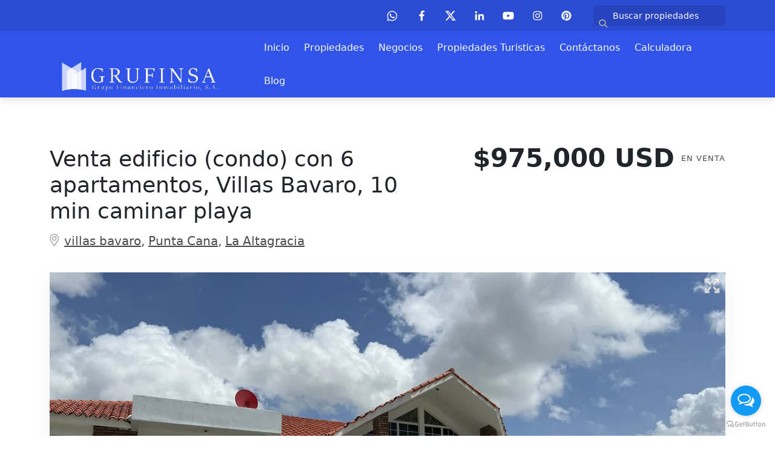

--- FILE ---
content_type: text/html; charset=utf-8
request_url: https://www.grufinsa.com.do/property/se-vende-edificio-condo-con-6-apartamentos-villas-bavaro-a-10-min-caminar-de
body_size: 14253
content:
<!DOCTYPE html>
<html lang="es">
  <head>
  <meta http-equiv="x-ua-compatible" content="IE=edge" />
  <meta http-equiv="Content-Type" content="text/html; charset=utf-8" />
  <meta name="description" content="Se vende edificio (solo completos) de 6 apartamentos, zona Villas Bavaro (Bávaro, Punta Cana). A 10 min caminar de la playa de Bibijagua. Edificio de dos niveles, tiene 6 apartamentos. Cada apartam..."/>
  <meta name="keywords" content=""/>
  <meta name="viewport" content="width=device-width, initial-scale=1, maximum-scale=1, user-scalable=no">
  <title>Venta edificio (condo) con 6 apartamentos, Villas Bavaro, 10 min caminar playa</title>
  <meta name="title" content="Venta edificio (condo) con 6 apartamentos, Villas Bavaro, 10 min caminar playa"/>
  <meta content="https://www.grufinsa.com.do/property/se-vende-edificio-condo-con-6-apartamentos-villas-bavaro-a-10-min-caminar-de" property="og:url"></meta><meta content="https://www.grufinsa.com.do/property/se-vende-edificio-condo-con-6-apartamentos-villas-bavaro-a-10-min-caminar-de" itemprop="url"></meta><meta content="Venta edificio (condo) con 6 apartamentos, Villas Bavaro, 10 min caminar playa" property="og:title"></meta><meta content="Venta edificio (condo) con 6 apartamentos, Villas Bavaro, 10 min caminar playa" itemprop="name"></meta><meta content="Se vende edificio (solo completos) de 6 apartamentos, zona Villas Bavaro (Bávaro, Punta Cana). A 10 min caminar de la playa de Bibijagua. Edificio de dos niveles, tiene 6 apartamentos. Cada apartam..." property="og:description"></meta><meta content="Se vende edificio (solo completos) de 6 apartamentos, zona Villas Bavaro (Bávaro, Punta Cana). A 10 min caminar de la playa de Bibijagua. Edificio de dos niveles, tiene 6 apartamentos. Cada apartam..." itemprop="description"></meta><meta content="website" property="og:type"></meta><meta content="summary_large_image" name="twitter:card"></meta><meta content="@easybroker" name="twitter:site"></meta><meta content="@easybroker" name="twitter:creator"></meta><meta content="Venta edificio (condo) con 6 apartamentos, Villas Bavaro, 10 min caminar playa" name="twitter:title"></meta><meta content="Se vende edificio (solo completos) de 6 apartamentos, zona Villas Bavaro (Bávaro, Punta Cana). A 10 min caminar de la playa de Bibijagua. Edificio de dos niveles, tiene 6 apartamentos. Cada apartam..." name="twitter:description"></meta><meta content="https://assets.easybroker.com/property_images/3745496/61315018/EB-NJ5496.jpg?height=300&amp;version=1684243957&amp;width=450" itemprop="image" property="og:image"></meta><meta content="450" property="og:image:width"></meta><meta content="300" property="og:image:height"></meta><meta content="https://assets.easybroker.com/property_images/3745496/61315018/EB-NJ5496.jpg?height=300&amp;version=1684243957&amp;width=450" name="twitter:image"></meta>
<link rel="stylesheet" href="https://cdn.easybroker.com/assets/agent_websites-281d21d03f3be9dbdb7fba5c365bb4662225be459cd7bffae0d9f5f264e3ca0b.css" />
<script src="https://cdn.easybroker.com/assets/legacy/agent_websites-de0c2235e2e558ed95d49c503cb6f3f74808cc08ca365b0f9868d098e18d0d03.js"></script>


  <script async src="https://www.googletagmanager.com/gtag/js?id=G-Y8Y24E2C3Y"></script>
  <script>
    window.dataLayer = window.dataLayer || [];
    function gtag(){dataLayer.push(arguments);}
    gtag('js', new Date());
    gtag('config', "G-Y8Y24E2C3Y");
  </script>

  <!-- Facebook Pixel Code -->
  <script>
    !function(f,b,e,v,n,t,s) {
      if(f.fbq)return;n=f.fbq=function(){n.callMethod?
          n.callMethod.apply(n,arguments):n.queue.push(arguments)};
      if(!f._fbq)f._fbq=n;n.push=n;n.loaded=!0;n.version='2.0';
      n.queue=[];t=b.createElement(e);t.async=!0;
      t.src=v;s=b.getElementsByTagName(e)[0];
      s.parentNode.insertBefore(t,s)}(window, document,'script',
        'https://connect.facebook.net/en_US/fbevents.js');
        fbq('init', '700391734204033');
        fbq('track', 'PageView');
  </script>
  <noscript>
    <img height="1"
         width="1"
         style="display:none"
         src="https://www.facebook.com/tr?id=700391734204033&ev=PageView&noscript=1"/>
  </noscript>
  <!-- End Facebook Pixel Code -->

  <script>
    (g=>{var h,a,k,p="The Google Maps JavaScript API",c="google",l="importLibrary",q="__ib__",m=document,b=window;b=b[c]||(b[c]={});var d=b.maps||(b.maps={}),r=new Set,e=new URLSearchParams,u=()=>h||(h=new Promise(async(f,n)=>{await (a=m.createElement("script"));e.set("libraries",[...r]+"");for(k in g)e.set(k.replace(/[A-Z]/g,t=>"_"+t[0].toLowerCase()),g[k]);e.set("callback",c+".maps."+q);a.src=`https://maps.${c}apis.com/maps/api/js?`+e;d[q]=f;a.onerror=()=>h=n(Error(p+" could not load."));a.nonce=m.querySelector("script[nonce]")?.nonce||"";m.head.append(a)}));d[l]?console.warn(p+" only loads once. Ignoring:",g):d[l]=(f,...n)=>r.add(f)&&u().then(()=>d[l](f,...n))})
    ({
      key: "",
      v: "weekly",
      language: "es"
    });
  </script>

  <link rel="stylesheet" href="https://stackpath.bootstrapcdn.com/bootstrap/4.2.1/css/bootstrap.min.css" integrity="sha384-GJzZqFGwb1QTTN6wy59ffF1BuGJpLSa9DkKMp0DgiMDm4iYMj70gZWKYbI706tWS" crossorigin="anonymous">
  <link rel="stylesheet" href="https://cdn.easybroker.com/themes/shared/css/map.css?version=1763493818" />
  <link rel="stylesheet" href="https://cdn.easybroker.com/themes/shared/css/filters.css?version=1763493818" />
  <link rel="stylesheet" href="https://cdn.easybroker.com/themes/berlin/stylesheets/style.css?version=1763493818" />
  <link rel="stylesheet" href="https://cdn.easybroker.com/themes/berlin/stylesheets/styles-palette-1.css?version=1763493818" />
  <link rel="stylesheet" href="https://cdn.easybroker.com/themes/berlin/stylesheets/responsive.css?version=1763493818" />
  <link rel="stylesheet" href="https://cdn.easybroker.com/themes/berlin/stylesheets/custom-select.css?version=1763493818" />
  <link rel="stylesheet" href="https://cdn.easybroker.com/themes/shared/fontawesome/css/all.min.css?version=1763493818" />
  <link rel="stylesheet" href="https://cdn.easybroker.com/themes/shared/fontawesome/css/brands.min.css?version=1763493818" />
    <meta name="google-site-verification" content="qEO6S74EqcbXPIIaantUjHUo5D2OTyY3JS7yKSF2fFw" />


<meta name="p:domain_verify" content="b13359631be17d413f433989421f4bf2"/>

<!-- Facebook Pixel Code -->
<script>
!function(f,b,e,v,n,t,s)
{if(f.fbq)return;n=f.fbq=function(){n.callMethod?
n.callMethod.apply(n,arguments):n.queue.push(arguments)};
if(!f._fbq)f._fbq=n;n.push=n;n.loaded=!0;n.version='2.0';
n.queue=[];t=b.createElement(e);t.async=!0;
t.src=v;s=b.getElementsByTagName(e)[0];
s.parentNode.insertBefore(t,s)}(window, document,'script',
'https://connect.facebook.net/en_US/fbevents.js');
fbq('init', '708636539754373');
fbq('track', 'PageView');
</script>
<noscript><img height="1" width="1" style="display:none"
src="https://www.facebook.com/tr?id=708636539754373&ev=PageView&noscript=1"
/></noscript>
<!-- End Facebook Pixel Code -->


<!-- GetButton.io widget -->
<script type="text/javascript">
(function () {
var options = {
facebook: "191190677633143", // Facebook page ID
whatsapp: "+1 (809) 750-3056", // WhatsApp number
call_to_action: "Déjanos un mensaje", // Call to action
button_color: "#129BF4", // Color of button
position: "right", // Position may be 'right' or 'left'
order: "facebook,whatsapp", // Order of buttons
};
var proto = document.location.protocol, host = "getbutton.io", url = proto + "//static." + host;
var s = document.createElement('script'); s.type = 'text/javascript'; s.async = true; s.src = url + '/widget-send-button/js/init.js';
s.onload = function () { WhWidgetSendButton.init(host, proto, options); };
var x = document.getElementsByTagName('script')[0]; x.parentNode.insertBefore(s, x);
})();
</script>
<!-- /GetButton.io widget -->

<style>
#hero > div.container > div > div > div.hero-search.p-4 {
 visibility: hidden;
}
.map-container {
  display: none;
}
#property .similar-properties {
  margin-top: 0;
  padding-top: 2rem;
}
</style>

<link href="https://cdn.jsdelivr.net/npm/bootstrap@5.3.0/dist/css/bootstrap.min.css" rel="stylesheet" integrity="sha384-9ndCyUaIbzAi2FUVXJi0CjmCapSmO7SnpJef0486qhLnuZ2cdeRhO02iuK6FUUVM" crossorigin="anonymous">
<style> 
#nav {
display:none!important;
}
.col-lg-3 h4{
color:rgba(0, 0, 0, 0)!important;
}
</style>

<!-- Hotjar Tracking Code for Grufinsa  -->
<script>
    (function(h,o,t,j,a,r){
        h.hj=h.hj||function(){(h.hj.q=h.hj.q||[]).push(arguments)};
        h._hjSettings={hjid:3528238,hjsv:6};
        a=o.getElementsByTagName('head')[0];
        r=o.createElement('script');r.async=1;
        r.src=t+h._hjSettings.hjid+j+h._hjSettings.hjsv;
        a.appendChild(r);
    })(window,document,'https://static.hotjar.com/c/hotjar-','.js?sv=');
</script>

<!-- Google Tag Manager -->
<script>(function(w,d,s,l,i){w[l]=w[l]||[];w[l].push({'gtm.start':
new Date().getTime(),event:'gtm.js'});var f=d.getElementsByTagName(s)[0],
j=d.createElement(s),dl=l!='dataLayer'?'&l='+l:'';j.async=true;j.src=
'https://www.googletagmanager.com/gtm.js?id='+i+dl;f.parentNode.insertBefore(j,f);
})(window,document,'script','dataLayer','GTM-W4V7VXK');</script>
<!-- End Google Tag Manager -->



<link rel="shortcut icon" href="https://assets.easybroker.com/organization_files/12793/favicon.png" /><link rel="apple-touch-icon" href="https://assets.easybroker.com/organization_files/12793/favicon.png" />


  <script src="https://cdn.easybroker.com/themes/berlin/javascripts/scripts.js?version=1763493818"></script>
  <script src="https://cdnjs.cloudflare.com/ajax/libs/popper.js/1.14.6/umd/popper.min.js" integrity="sha384-wHAiFfRlMFy6i5SRaxvfOCifBUQy1xHdJ/yoi7FRNXMRBu5WHdZYu1hA6ZOblgut" crossorigin="anonymous"></script>
  <script src="https://stackpath.bootstrapcdn.com/bootstrap/4.2.1/js/bootstrap.min.js" integrity="sha384-B0UglyR+jN6CkvvICOB2joaf5I4l3gm9GU6Hc1og6Ls7i6U/mkkaduKaBhlAXv9k" crossorigin="anonymous"></script>
</head>

  <body id="property" class="big-head">
      <script src="https://cdn.jsdelivr.net/npm/bootstrap@5.3.0/dist/js/bootstrap.bundle.min.js" integrity="sha384-geWF76RCwLtnZ8qwWowPQNguL3RmwHVBC9FhGdlKrxdiJJigb/j/68SIy3Te4Bkz" crossorigin="anonymous"></script>

<!-- Google Tag Manager (noscript) -->
<noscript><iframe src="https://www.googletagmanager.com/ns.html?id=GTM-W4V7VXK"
height="0" width="0" style="display:none;visibility:hidden"></iframe></noscript>
<!-- End Google Tag Manager (noscript) -->


    <div class="hero-container">
  <div class="header">
    <div class="top-head">
  <div class="container">
    <div class="row">
      <div class="flex-1 pl-lg-3">
        <div class='user-content'></div>
      </div>
      <div class="col-auto">
        <ul class="social-links list-inline">
  <li class="list-inline-item"><a class="whatsapp" target="_blank" href="https://wa.me/18097503056"></a></li>
  <li class="list-inline-item"><a class="facebook" target="_blank" href="https://www.facebook.com/pg/GrufinsaRD/posts/?ref=page_internal"></a></li>
  <li class="list-inline-item"><a class="twitter" target="_blank" href="https://twitter.com/grufinsard"></a></li>
  <li class="list-inline-item"><a class="linkedin" target="_blank" href="https://www.linkedin.com/in/josen-franco-1a761350/"></a></li>
  <li class="list-inline-item"><a class="youtube" target="_blank" href="https://www.youtube.com/channel/UCj-KtX6zzZGUKBLn9bvpGdQ?view_as=subscriber"></a></li>
  <li class="list-inline-item"><a class="instagram" target="_blank" href="https://www.instagram.com/grufinsard/"></a></li>
  
  <li class="list-inline-item"><a class="pinterest" target="_blank" href="https://www.pinterest.es/grufinsa/"></a></li>
</ul>

      </div>
      <div class="col-auto d-none d-lg-flex">
        <div class="search-input"><div id="code_search_form">
  <form class="header-search" action="/search_text" accept-charset="UTF-8" method="get">
    <button type="submit" class="btn"><i class="fa fa-search"></i></button>
    <input autocomplete="off" placeholder="Buscar propiedades" id="menu_search_code" class="form-control" type="text" name="search[text]" />
  </form>
</div>
</div>
      </div>
      
    </div>
  </div>
</div>
    <div class="container">
      <nav id="main_menu" class="navbar navbar-expand-lg">
        <div class="navbar-brand">
          <div class='user-content'><p><a href="https://www.grufinsa.com.do/"><img src="https://assets.easybroker.com/organization_files/12793/Grufinsa_blanco.png"></a></p></div>
        </div>
        <button class="navbar-toggler" type="button" data-toggle="collapse" data-target="#navbarSupportedContent" aria-controls="navbarSupportedContent" aria-expanded="false" aria-label="Toggle navigation">
          <i class="fa fa-bars"></i>
        </button>
  
        <div class="collapse navbar-collapse" id="navbarSupportedContent">
          <ul class="navbar-nav mr-auto">
    <li class="nav-item ">
      <a class="nav-link" href="/">
        Inicio
        <span class="caret hidden"></span>
</a>    </li>
    <li class="nav-item dropdown">
      <a class="nav-link" href="/Propiedades">
        Propiedades
        <span class="caret hidden"></span>
</a>        <ul class="dropdown-menu" role="menu">
            <li class="">
              <a href="/properties">En Ventas</a>
            </li>
            <li class="">
              <a href="/rentals">Para Rentar</a>
            </li>
            <li class="">
              <a href="/Ofertas">*** En Ofertas ***</a>
            </li>
            <li class="">
              <a href="/extranjero">Propiedades en el extranjero</a>
            </li>
        </ul>
    </li>
    <li class="nav-item dropdown">
      <a class="nav-link" href="/Negocios">
        Negocios
        <span class="caret hidden"></span>
</a>        <ul class="dropdown-menu" role="menu">
            <li class="">
              <a href="/Ventas-de-Oportunidad">Ventas de Oportunidad</a>
            </li>
            <li class="">
              <a href="/vacation_rentals">Rentas temporales</a>
            </li>
            <li class="">
              <a href="/owners">Propietarios</a>
            </li>
        </ul>
    </li>
    <li class="nav-item ">
      <a class="nav-link" href="https://www.homeinparadise.com.do/">
        Propiedades Turisticas
        <span class="caret hidden"></span>
</a>    </li>
    <li class="nav-item ">
      <a class="nav-link" href="/contact">
        Contáctanos
        <span class="caret hidden"></span>
</a>    </li>
    <li class="nav-item ">
      <a class="nav-link" href="/Calculadora">
        Calculadora
        <span class="caret hidden"></span>
</a>    </li>
    <li class="nav-item ">
      <a class="nav-link" href="https://homeinparadise.com.do/blog/">
        Blog
        <span class="caret hidden"></span>
</a>    </li>
</ul>
<form class="d-lg-none code-search-form form-inline" action="/search_text" accept-charset="UTF-8" method="get">
  <div class="input-group">
    <input size="15" autocomplete="off" placeholder="Buscar propiedades" id="menu_search_code" class="form-control" type="text" name="search[text]" />
    <span class="input-group-btn">
      <input type="submit" name="commit" value="Ir" class="btn btn-primary" />
    </span>
  </div>
</form>
        </div>
      </nav>
      <div class="d-lg-none">
        
      </div>
    </div>
  </div>
</div>

    <div class="section-head">
  <div class="container">
    <div class="name row">
      <div class="col-lg-7 d-flex flex-column">
        <div class="position-relative">          
          <h1 class="title">
    
    Venta edificio (condo) con 6 apartamentos, Villas Bavaro, 10 min caminar playa
</h1>

<h2 class="location">
    <a href="/properties/republica-dominicana/la-altagracia/punta-cana?ln=1363">villas bavaro</a>, <a href="/properties/republica-dominicana/la-altagracia/punta-cana">Punta Cana</a>, <a href="/properties/republica-dominicana/la-altagracia">La Altagracia</a></h2>

          <svg width="15" height="21" viewBox="0 0 15 21" fill="none" xmlns="http://www.w3.org/2000/svg">
  <path d="M4.84375 5.34375C5.57292 4.61458 6.45833 4.25 7.5 4.25C8.54167 4.25 9.42708 4.61458 10.1562 5.34375C10.8854 6.07292 11.25 6.95833 11.25 8C11.25 9.04167 10.8854 9.92708 10.1562 10.6562C9.42708 11.3854 8.54167 11.75 7.5 11.75C6.45833 11.75 5.57292 11.3854 4.84375 10.6562C4.11458 9.92708 3.75 9.04167 3.75 8C3.75 6.95833 4.11458 6.07292 4.84375 5.34375ZM5.74219 9.75781C6.23698 10.2526 6.82292 10.5 7.5 10.5C8.17708 10.5 8.76302 10.2526 9.25781 9.75781C9.7526 9.26302 10 8.67708 10 8C10 7.32292 9.7526 6.73698 9.25781 6.24219C8.76302 5.7474 8.17708 5.5 7.5 5.5C6.82292 5.5 6.23698 5.7474 5.74219 6.24219C5.2474 6.73698 5 7.32292 5 8C5 8.67708 5.2474 9.26302 5.74219 9.75781ZM2.1875 2.6875C3.64583 1.22917 5.41667 0.5 7.5 0.5C9.58333 0.5 11.3542 1.22917 12.8125 2.6875C14.2708 4.14583 15 5.91667 15 8C15 8.44271 14.974 8.83333 14.9219 9.17188C14.8958 9.48438 14.7917 9.86198 14.6094 10.3047C14.4531 10.7474 14.2969 11.112 14.1406 11.3984C14.0104 11.6849 13.724 12.1797 13.2812 12.8828C12.8385 13.5599 12.4479 14.1328 12.1094 14.6016C11.7708 15.0703 11.1979 15.8776 10.3906 17.0234C9.60938 18.1693 8.90625 19.1979 8.28125 20.1094C8.09896 20.3698 7.83854 20.5 7.5 20.5C7.16146 20.5 6.90104 20.3698 6.71875 20.1094C6.09375 19.1979 5.3776 18.1693 4.57031 17.0234C3.78906 15.8776 3.22917 15.0703 2.89062 14.6016C2.55208 14.1328 2.16146 13.5599 1.71875 12.8828C1.27604 12.1797 0.976562 11.6849 0.820312 11.3984C0.690104 11.112 0.533854 10.7474 0.351562 10.3047C0.195312 9.86198 0.0911458 9.48438 0.0390625 9.17188C0.0130208 8.83333 0 8.44271 0 8C0 5.91667 0.729167 4.14583 2.1875 2.6875ZM7.5 19.0156C8.04688 18.2083 8.64583 17.3359 9.29688 16.3984C9.97396 15.4609 10.4688 14.7708 10.7812 14.3281C11.0938 13.8594 11.4453 13.3385 11.8359 12.7656C12.2526 12.1927 12.5391 11.763 12.6953 11.4766C12.8516 11.1901 13.0208 10.8776 13.2031 10.5391C13.3854 10.2005 13.5026 9.91406 13.5547 9.67969C13.6068 9.41927 13.6458 9.15885 13.6719 8.89844C13.724 8.63802 13.75 8.33854 13.75 8C13.75 6.28125 13.138 4.8099 11.9141 3.58594C10.6901 2.36198 9.21875 1.75 7.5 1.75C5.78125 1.75 4.3099 2.36198 3.08594 3.58594C1.86198 4.8099 1.25 6.28125 1.25 8C1.25 8.33854 1.26302 8.63802 1.28906 8.89844C1.34115 9.15885 1.39323 9.41927 1.44531 9.67969C1.4974 9.91406 1.61458 10.2005 1.79688 10.5391C1.97917 10.8776 2.14844 11.1901 2.30469 11.4766C2.46094 11.763 2.73438 12.1927 3.125 12.7656C3.54167 13.3385 3.90625 13.8594 4.21875 14.3281C4.53125 14.7708 5.01302 15.4609 5.66406 16.3984C6.34115 17.3359 6.95312 18.2083 7.5 19.0156Z" fill="#4A4A4A"/>
  <path d="M4.84375 5.34375C5.57292 4.61458 6.45833 4.25 7.5 4.25C8.54167 4.25 9.42708 4.61458 10.1562 5.34375C10.8854 6.07292 11.25 6.95833 11.25 8C11.25 9.04167 10.8854 9.92708 10.1562 10.6562C9.42708 11.3854 8.54167 11.75 7.5 11.75C6.45833 11.75 5.57292 11.3854 4.84375 10.6562C4.11458 9.92708 3.75 9.04167 3.75 8C3.75 6.95833 4.11458 6.07292 4.84375 5.34375ZM5.74219 9.75781C6.23698 10.2526 6.82292 10.5 7.5 10.5C8.17708 10.5 8.76302 10.2526 9.25781 9.75781C9.7526 9.26302 10 8.67708 10 8C10 7.32292 9.7526 6.73698 9.25781 6.24219C8.76302 5.7474 8.17708 5.5 7.5 5.5C6.82292 5.5 6.23698 5.7474 5.74219 6.24219C5.2474 6.73698 5 7.32292 5 8C5 8.67708 5.2474 9.26302 5.74219 9.75781ZM2.1875 2.6875C3.64583 1.22917 5.41667 0.5 7.5 0.5C9.58333 0.5 11.3542 1.22917 12.8125 2.6875C14.2708 4.14583 15 5.91667 15 8C15 8.44271 14.974 8.83333 14.9219 9.17188C14.8958 9.48438 14.7917 9.86198 14.6094 10.3047C14.4531 10.7474 14.2969 11.112 14.1406 11.3984C14.0104 11.6849 13.724 12.1797 13.2812 12.8828C12.8385 13.5599 12.4479 14.1328 12.1094 14.6016C11.7708 15.0703 11.1979 15.8776 10.3906 17.0234C9.60938 18.1693 8.90625 19.1979 8.28125 20.1094C8.09896 20.3698 7.83854 20.5 7.5 20.5C7.16146 20.5 6.90104 20.3698 6.71875 20.1094C6.09375 19.1979 5.3776 18.1693 4.57031 17.0234C3.78906 15.8776 3.22917 15.0703 2.89062 14.6016C2.55208 14.1328 2.16146 13.5599 1.71875 12.8828C1.27604 12.1797 0.976562 11.6849 0.820312 11.3984C0.690104 11.112 0.533854 10.7474 0.351562 10.3047C0.195312 9.86198 0.0911458 9.48438 0.0390625 9.17188C0.0130208 8.83333 0 8.44271 0 8C0 5.91667 0.729167 4.14583 2.1875 2.6875ZM7.5 19.0156C8.04688 18.2083 8.64583 17.3359 9.29688 16.3984C9.97396 15.4609 10.4688 14.7708 10.7812 14.3281C11.0938 13.8594 11.4453 13.3385 11.8359 12.7656C12.2526 12.1927 12.5391 11.763 12.6953 11.4766C12.8516 11.1901 13.0208 10.8776 13.2031 10.5391C13.3854 10.2005 13.5026 9.91406 13.5547 9.67969C13.6068 9.41927 13.6458 9.15885 13.6719 8.89844C13.724 8.63802 13.75 8.33854 13.75 8C13.75 6.28125 13.138 4.8099 11.9141 3.58594C10.6901 2.36198 9.21875 1.75 7.5 1.75C5.78125 1.75 4.3099 2.36198 3.08594 3.58594C1.86198 4.8099 1.25 6.28125 1.25 8C1.25 8.33854 1.26302 8.63802 1.28906 8.89844C1.34115 9.15885 1.39323 9.41927 1.44531 9.67969C1.4974 9.91406 1.61458 10.2005 1.79688 10.5391C1.97917 10.8776 2.14844 11.1901 2.30469 11.4766C2.46094 11.763 2.73438 12.1927 3.125 12.7656C3.54167 13.3385 3.90625 13.8594 4.21875 14.3281C4.53125 14.7708 5.01302 15.4609 5.66406 16.3984C6.34115 17.3359 6.95312 18.2083 7.5 19.0156Z" fill="white" fill-opacity="0.5"/>
</svg>          
        </div>
      </div>
      <div class="col-lg-5">
        <div id="prices">
  

    <ul>
          <li class="price-type">
              <span class="listing-type-price">
                $975,000 USD
              </span>
            <small class="listing-type">En Venta</small>
          </li>
    </ul>
</div>

      </div>
    </div>
  </div>
</div>
<div class="container">
  <div class="gallery-container">
    
  <div id="gallery">
      <div class="royal-image-slideshow royalSlider rsUni">
      <img class="rsImg" alt="1 de 24" data-rsbigimg="https://assets.easybroker.com/property_images/3745496/61315018/EB-NJ5496.jpg?version=1684243957" data-rsTmb="https://assets.easybroker.com/property_images/3745496/61315018/EB-NJ5496.jpg?height=300&amp;version=1684243957&amp;width=450" data-load-rasterized-image="true" src="https://assets.easybroker.com/property_images/3745496/61315018/EB-NJ5496.jpg?version=1684243957" />
      <img class="rsImg" alt="2 de 24" data-rsbigimg="https://assets.easybroker.com/property_images/3745496/61315008/EB-NJ5496.jpg?version=1684243938" data-rsTmb="https://assets.easybroker.com/property_images/3745496/61315008/EB-NJ5496.jpg?height=300&amp;version=1684243938&amp;width=450" data-load-rasterized-image="true" src="https://assets.easybroker.com/property_images/3745496/61315008/EB-NJ5496.jpg?version=1684243938" />
      <img class="rsImg" alt="3 de 24" data-rsbigimg="https://assets.easybroker.com/property_images/3745496/61315009/EB-NJ5496.jpg?version=1684243939" data-rsTmb="https://assets.easybroker.com/property_images/3745496/61315009/EB-NJ5496.jpg?height=300&amp;version=1684243939&amp;width=450" data-load-rasterized-image="true" src="https://assets.easybroker.com/property_images/3745496/61315009/EB-NJ5496.jpg?version=1684243939" />
      <img class="rsImg" alt="4 de 24" data-rsbigimg="https://assets.easybroker.com/property_images/3745496/61315010/EB-NJ5496.jpg?version=1684243940" data-rsTmb="https://assets.easybroker.com/property_images/3745496/61315010/EB-NJ5496.jpg?height=300&amp;version=1684243940&amp;width=450" data-load-rasterized-image="true" src="https://assets.easybroker.com/property_images/3745496/61315010/EB-NJ5496.jpg?version=1684243940" />
      <img class="rsImg" alt="5 de 24" data-rsbigimg="https://assets.easybroker.com/property_images/3745496/61315007/EB-NJ5496.jpg?version=1684243931" data-rsTmb="https://assets.easybroker.com/property_images/3745496/61315007/EB-NJ5496.jpg?height=300&amp;version=1684243931&amp;width=450" data-load-rasterized-image="true" src="https://assets.easybroker.com/property_images/3745496/61315007/EB-NJ5496.jpg?version=1684243931" />
      <img class="rsImg" alt="6 de 24" data-rsbigimg="https://assets.easybroker.com/property_images/3745496/61315006/EB-NJ5496.jpg?version=1684243929" data-rsTmb="https://assets.easybroker.com/property_images/3745496/61315006/EB-NJ5496.jpg?height=300&amp;version=1684243929&amp;width=450" data-load-rasterized-image="true" src="https://assets.easybroker.com/property_images/3745496/61315006/EB-NJ5496.jpg?version=1684243929" />
      <img class="rsImg" alt="7 de 24" data-rsbigimg="https://assets.easybroker.com/property_images/3745496/61315005/EB-NJ5496.jpg?version=1684243929" data-rsTmb="https://assets.easybroker.com/property_images/3745496/61315005/EB-NJ5496.jpg?height=300&amp;version=1684243929&amp;width=450" data-load-rasterized-image="true" src="https://assets.easybroker.com/property_images/3745496/61315005/EB-NJ5496.jpg?version=1684243929" />
      <img class="rsImg" alt="8 de 24" data-rsbigimg="https://assets.easybroker.com/property_images/3745496/61315016/EB-NJ5496.jpg?version=1684243952" data-rsTmb="https://assets.easybroker.com/property_images/3745496/61315016/EB-NJ5496.jpg?height=300&amp;version=1684243952&amp;width=450" data-load-rasterized-image="true" src="https://assets.easybroker.com/property_images/3745496/61315016/EB-NJ5496.jpg?version=1684243952" />
      <img class="rsImg" alt="9 de 24" data-rsbigimg="https://assets.easybroker.com/property_images/3745496/61315011/EB-NJ5496.jpg?version=1684243944" data-rsTmb="https://assets.easybroker.com/property_images/3745496/61315011/EB-NJ5496.jpg?height=300&amp;version=1684243944&amp;width=450" data-load-rasterized-image="true" src="https://assets.easybroker.com/property_images/3745496/61315011/EB-NJ5496.jpg?version=1684243944" />
      <img class="rsImg" alt="10 de 24" data-rsbigimg="https://assets.easybroker.com/property_images/3745496/61315012/EB-NJ5496.jpg?version=1684243945" data-rsTmb="https://assets.easybroker.com/property_images/3745496/61315012/EB-NJ5496.jpg?height=300&amp;version=1684243945&amp;width=450" data-load-rasterized-image="true" src="https://assets.easybroker.com/property_images/3745496/61315012/EB-NJ5496.jpg?version=1684243945" />
      <img class="rsImg" alt="11 de 24" data-rsbigimg="https://assets.easybroker.com/property_images/3745496/61315013/EB-NJ5496.jpg?version=1684243946" data-rsTmb="https://assets.easybroker.com/property_images/3745496/61315013/EB-NJ5496.jpg?height=300&amp;version=1684243946&amp;width=450" data-load-rasterized-image="true" src="https://assets.easybroker.com/property_images/3745496/61315013/EB-NJ5496.jpg?version=1684243946" />
      <img class="rsImg" alt="12 de 24" data-rsbigimg="https://assets.easybroker.com/property_images/3745496/61315014/EB-NJ5496.jpg?version=1684243950" data-rsTmb="https://assets.easybroker.com/property_images/3745496/61315014/EB-NJ5496.jpg?height=300&amp;version=1684243950&amp;width=450" data-load-rasterized-image="true" src="https://assets.easybroker.com/property_images/3745496/61315014/EB-NJ5496.jpg?version=1684243950" />
      <img class="rsImg" alt="13 de 24" data-rsbigimg="https://assets.easybroker.com/property_images/3745496/61315015/EB-NJ5496.jpg?version=1684243951" data-rsTmb="https://assets.easybroker.com/property_images/3745496/61315015/EB-NJ5496.jpg?height=300&amp;version=1684243951&amp;width=450" data-load-rasterized-image="true" src="https://assets.easybroker.com/property_images/3745496/61315015/EB-NJ5496.jpg?version=1684243951" />
      <img class="rsImg" alt="14 de 24" data-rsbigimg="https://assets.easybroker.com/property_images/3745496/61315017/EB-NJ5496.jpg?version=1684243955" data-rsTmb="https://assets.easybroker.com/property_images/3745496/61315017/EB-NJ5496.jpg?height=300&amp;version=1684243955&amp;width=450" data-load-rasterized-image="true" src="https://assets.easybroker.com/property_images/3745496/61315017/EB-NJ5496.jpg?version=1684243955" />
      <img class="rsImg" alt="15 de 24" data-rsbigimg="https://assets.easybroker.com/property_images/3745496/61315019/EB-NJ5496.jpg?version=1684243958" data-rsTmb="https://assets.easybroker.com/property_images/3745496/61315019/EB-NJ5496.jpg?height=300&amp;version=1684243958&amp;width=450" data-load-rasterized-image="true" src="https://assets.easybroker.com/property_images/3745496/61315019/EB-NJ5496.jpg?version=1684243958" />
      <img class="rsImg" alt="16 de 24" data-rsbigimg="https://assets.easybroker.com/property_images/3745496/61315020/EB-NJ5496.jpg?version=1684243960" data-rsTmb="https://assets.easybroker.com/property_images/3745496/61315020/EB-NJ5496.jpg?height=300&amp;version=1684243960&amp;width=450" data-load-rasterized-image="true" src="https://assets.easybroker.com/property_images/3745496/61315020/EB-NJ5496.jpg?version=1684243960" />
      <img class="rsImg" alt="17 de 24" data-rsbigimg="https://assets.easybroker.com/property_images/3745496/61315021/EB-NJ5496.jpg?version=1684243962" data-rsTmb="https://assets.easybroker.com/property_images/3745496/61315021/EB-NJ5496.jpg?height=300&amp;version=1684243962&amp;width=450" data-load-rasterized-image="true" src="https://assets.easybroker.com/property_images/3745496/61315021/EB-NJ5496.jpg?version=1684243962" />
      <img class="rsImg" alt="18 de 24" data-rsbigimg="https://assets.easybroker.com/property_images/3745496/61315027/EB-NJ5496.jpg?version=1684244010" data-rsTmb="https://assets.easybroker.com/property_images/3745496/61315027/EB-NJ5496.jpg?height=300&amp;version=1684244010&amp;width=450" data-load-rasterized-image="true" src="https://assets.easybroker.com/property_images/3745496/61315027/EB-NJ5496.jpg?version=1684244010" />
      <img class="rsImg" alt="19 de 24" data-rsbigimg="https://assets.easybroker.com/property_images/3745496/61315026/EB-NJ5496.jpg?version=1684244007" data-rsTmb="https://assets.easybroker.com/property_images/3745496/61315026/EB-NJ5496.jpg?height=300&amp;version=1684244007&amp;width=450" data-load-rasterized-image="true" src="https://assets.easybroker.com/property_images/3745496/61315026/EB-NJ5496.jpg?version=1684244007" />
      <img class="rsImg" alt="20 de 24" data-rsbigimg="https://assets.easybroker.com/property_images/3745496/61315029/EB-NJ5496.jpg?version=1684244013" data-rsTmb="https://assets.easybroker.com/property_images/3745496/61315029/EB-NJ5496.jpg?height=300&amp;version=1684244013&amp;width=450" data-load-rasterized-image="true" src="https://assets.easybroker.com/property_images/3745496/61315029/EB-NJ5496.jpg?version=1684244013" />
      <img class="rsImg" alt="21 de 24" data-rsbigimg="https://assets.easybroker.com/property_images/3745496/61315025/EB-NJ5496.jpg?version=1684244005" data-rsTmb="https://assets.easybroker.com/property_images/3745496/61315025/EB-NJ5496.jpg?height=300&amp;version=1684244005&amp;width=450" data-load-rasterized-image="true" src="https://assets.easybroker.com/property_images/3745496/61315025/EB-NJ5496.jpg?version=1684244005" />
      <img class="rsImg" alt="22 de 24" data-rsbigimg="https://assets.easybroker.com/property_images/3745496/61315022/EB-NJ5496.jpg?version=1684243999" data-rsTmb="https://assets.easybroker.com/property_images/3745496/61315022/EB-NJ5496.jpg?height=300&amp;version=1684243999&amp;width=450" data-load-rasterized-image="true" src="https://assets.easybroker.com/property_images/3745496/61315022/EB-NJ5496.jpg?version=1684243999" />
      <img class="rsImg" alt="23 de 24" data-rsbigimg="https://assets.easybroker.com/property_images/3745496/61315024/EB-NJ5496.jpg?version=1684244005" data-rsTmb="https://assets.easybroker.com/property_images/3745496/61315024/EB-NJ5496.jpg?height=300&amp;version=1684244005&amp;width=450" data-load-rasterized-image="true" src="https://assets.easybroker.com/property_images/3745496/61315024/EB-NJ5496.jpg?version=1684244005" />
      <img class="rsImg" alt="24 de 24" data-rsbigimg="https://assets.easybroker.com/property_images/3745496/61315023/EB-NJ5496.jpg?version=1684243999" data-rsTmb="https://assets.easybroker.com/property_images/3745496/61315023/EB-NJ5496.jpg?height=300&amp;version=1684243999&amp;width=450" data-load-rasterized-image="true" src="https://assets.easybroker.com/property_images/3745496/61315023/EB-NJ5496.jpg?version=1684243999" />
  </div>

  </div>

    
  <div id="main_features">
    <ul>
        <li>
          <span>660 m²</span>
          <small title="de superficie total">
            de superficie total
          </small>
        </li>
        <li>
          <span>6</span>
          <small title="Estacionamientos">
            Estacionamientos
          </small>
        </li>
    </ul>
  </div>

  </div>
  <div class="row">
    <div class="col-lg-8">
      <div class="property-description">
        <a href="#" class="hide btn btn-partners btn-primary btn-default btn-block btn-lg" target="_blank"><img style="margin-right: 10px;" src="/themes/berlin/images/btn-partner-img.png" />Ver Tour Virtual</a>
        <div id="summary" class="summary-section">
  <div class="summary-title">
    <h4>Detalles</h4>
  </div>
  <ul>
    <li><span>Tipo:</span> <strong>Edificio</strong></li><li><span>ID:</span> <strong>EB-NJ5496</strong></li>
  </ul>
</div>

        
<div id="description" class="summary-section" data-visibility-scope>
  <div class="summary-title">
    <h4>Descripción</h4>
    
  </div>
  <div class="info">
    Se vende edificio (solo completos) de 6 apartamentos, zona Villas Bavaro (Bávaro, Punta Cana). A 10 min caminar de la playa de Bibijagua.<br/>Edificio de dos niveles, tiene 6 apartamentos.  Cada apartamento tiene 2 dormitorios, sala, 2 duchas y 2 banos, cocina, terraza, aréa de lavado. <br/>El edificio están ubicado en el territorio de la residencia Villas Bávaro, que tiene su administracion,	 seguridad 24/7, área verde. Cerca de la playa. Precios favorables para mantenimento.<br/>El edificio está ubicado en la calle principal de la residencia - Paseo Del Sol.<br/><br/>Descripción:<br/>-edificio de dos niveles<br/>-edificio incluye 6 apartamentos separados (cada apartamento tiene 2 dormitorios, sala, cocina, 2 duchas y 2 baños, terraza, aréa de lavado). Cada apartamento es de 110 m2.<br/>- Aparcamiento gratuito frente a la casa.<br/>-10 minutos a pie de la playa<br/>- unos 20 min a pie - supermercado Super Lama Bavaro<br/>- farmacia y cafeterías a unos 20 minutos a pie<br/>-25 minutos a pie – parque de atracciones de Katmandú<br/>-cada apartamento tiene un título separado<br/>-cada apartamento está amueblado<br/>-edificio (condominio) se vende solo en su totalidad<br/><br/>El costo del edificio (condo) en su totalidad (6 apartamentos) $975 000 dólares americanos (USD)<br/><br/><br/>La zona tiene una demanda constante de alquileres a corto y largo plazo.<br/>Con un contrato de 1 año, los apartamentos de 2 dormitorios desde $800-900 dólares americanos (USD) mensuales.<br/>  Alquiler por un período corto en promedio $50-90 dólares Estados Unidos (USD) por día.<br/><br/>El  edificio está a la venta en su totalidad. Pero cada apartamento tiene su propio título. Posteriormente, puede vender cada apartamento por separado.<br/>O administre un negocio ya hecho para alquilar apartamentos.<br/><br/><br/>Por favor, póngase en contacto conmigo para obtener información detallada.<br/><br/>Viktor Kariev<br/>+1-829-932-75-42
  </div>
</div>

        

          <div class="amenities summary-section">
    <div class="summary-title">
      <h4>Amenidades</h4>
    </div>
    <div class="info row">
        <div class="col-md-6">
          <ul>
              <li>Cocina caliente</li>
              <li>Acceso a la playa</li>
              <li>Balcón</li>
              <li>Estacionamiento paralelo</li>
              <li>Terraza privada</li>
          </ul>
        </div>
        <div class="col-md-6">
          <ul>
              <li>Amueblado</li>
              <li>Cuarto familiar</li>
              <li>Seguridad 24 Horas</li>
              <li>Mascotas permitidas</li>
              <li>Residencial cerrado</li>
          </ul>
        </div>
    </div>
  </div>

        
        <div id="video" class="summary-section">
</div>

        <div id="virtual_tour">
</div>

      </div>
    </div>
    <div class="col-lg-4 contact-form d-none d-lg-block">
      <div class="form-wrapper">
        <div id="contact_form_wrapper">
          <div class="info-box text-center">
            <div class="agent text-center">
      <img alt="GRUFINSA  &quot;Grupo Financiero e Inmobiliario S.A.&quot;" title="GRUFINSA  &quot;Grupo Financiero e Inmobiliario S.A.&quot;" src="https://assets.easybroker.com/organization_logos/12793/LOGO-GRUFINSA__scaled_.png?version=1768665611" />
  <div class="agent-info">

      <h4 class="agent-name">GRUFINSA  &quot;Grupo Financiero e Inmobiliario S.A.&quot;</h4>
      <ul class="list-unstyled">
        <li class="phone"><a href="tel:18098950320">18098950320</a></li>
      </ul>
  </div>
</div>

          </div>
          <div id="confirmation_container" class="hidden"></div>
<div id="contact_form" class="form">
  <a id="contact_form_anchor" name="contact_form"></a>
  
  <form action="/create_property_request" accept-charset="UTF-8" data-remote="true" method="post"><input type="hidden" name="authenticity_token" value="PTc0fuREfJI-pFPMx5VPPv9JueKZTbf91Li80ZvjQHUN4p8F6RbMInJi0OisAniywgP16dYD8670mwxhf0yZIg" autocomplete="off" />
    <input type="hidden" name="lang" id="lang" value="es" autocomplete="off" />
    <input value="" autocomplete="off" type="hidden" name="contact_request[form_code]" id="contact_request_form_code" />
    <input autocomplete="off" type="hidden" value="12793" name="contact_request[organization_id]" id="contact_request_organization_id" />
    <input value="www.grufinsa.com.do" autocomplete="off" type="hidden" name="contact_request[source]" id="contact_request_source" />
    <input autocomplete="off" type="hidden" value="EB-NJ5496" name="contact_request[property_id]" id="contact_request_property_id" />
    <div class="form-group">
      <input class="form-control" placeholder="Tu nombre" type="text" name="contact_request[name]" id="contact_request_name" />
    </div>
    <div class="hide">
      <input type="text" name="contact_request[company_name]" id="contact_request_company_name" class="form_control" placeholder="Company Name" autocomplete="off" tabindex="-1" />
    </div>
    <div class="form-group">
      <input class="form-control" placeholder="Email" type="text" name="contact_request[email]" id="contact_request_email" />
    </div>
    <div class="form-group">
      <input class="form-control" placeholder="Número de teléfono" type="text" name="contact_request[phone]" id="contact_request_phone" />
    </div>
    <div class="form-group">
      <textarea rows="4" class="form-control" name="contact_request[message]" id="contact_request_message">
Me interesa mucho esta propiedad y quiero recibir más información.
¡Gracias!</textarea>    </div>
    <div class="form-group">
      <input type="submit" name="commit" value="Enviar" id="submit_button" data-submit-with-text="Enviando..." class="btn submit btn-primary btn-lg btn-block" autocomplete="off" />
    </div>
</form>
</div>  <img style="display: none;" alt="EB-NJ5496" src="https://www.easybroker.com/track/3745496.gif?source=www.grufinsa.com.do" />

        </div>
      </div>
      <a target="_blank" class="print-property" href="/print-property?slug=se-vende-edificio-condo-con-6-apartamentos-villas-bavaro-a-10-min-caminar-de"><i class="far fa-print mr-1"></i><span class="print-link-text">Imprimir propiedad</span></a>
      <div class='user-content'></div>
    </div>
  </div>
</div>

  <div class="map-container">
    <div class="container">
      <div class="location">
        <p>Ubicación</p>
        <h4>villas bavaro, Punta Cana, La Altagracia</h4>
      </div>
    </div>
    <div data-lazy-iframe-url="https://www.google.com/maps/embed/v1/place?key=AIzaSyBDhRiVXTnSWRjUhgGZTbj09HpmXUxTeBs&amp;q=18.6683845639,-68.4077023722" data-trigger="observer"></div>
  </div>


<button id="contact-button" type="button" class="btn btn-primary btn-lg btn-contact d-lg-none d-sm-block d-block" data-toggle="modal" data-target="#contactModal">
  <div class='user-content'>Contáctanos</div>
</button>
<div class="similar-properties">
    <h4 class="text-center content-title mb-4">Propiedades destacadas</h4>

<div class="featured-properties content d-none d-lg-block pb-4">
  <div class="container">
    <!-- FEATURED BOOTSTRAP CAROUSEL -->
      <div id="featured_properties" class="carousel slide" data-ride="carousel">

        <div class="carousel-inner">
              <div class="carousel-item active">
                <div class="row">
                    <div class="col-md-6 col-lg-4">
  <div class="thumbnail">
    <div class="title-image">
      <span class="listing-type">En Venta</span>
      <a href="https://www.grufinsa.com.do/property/apartamento-de-lujo-1-habitacion-en-la-esperilla-santo-domingo-d-n"><img src="https://assets.easybroker.com/property_images/4794117/81216026/EB-RK4117.jpeg?height=300&amp;version=1728928179&amp;width=450" /></a>
        <h5 class="mb-0">
          <span class="listing-type-price">$158,602.50 USD</span>
        </h5>
    </div>
    <div class="caption">
      Apartamento en La Esperilla, Santo Domingo Centro (Distrito Nacional)
      <div class="row main-features">
        <div class="col-auto pr-1 ">
          <i class="fa fa-bed"></i>
          1 dormitorio
        </div>
        <div class="col-auto pr-1 ">
          <i class="fa fa-bath"></i>
          1 baño
        </div>
        <div class="col-auto pr-1 ">
          <i class="fa fa-arrows"></i>
          57 m²
        </div>
      </div>
    </div>
  </div>
</div>

                    <div class="col-md-6 col-lg-4">
  <div class="thumbnail">
    <div class="title-image">
      <span class="listing-type">En Venta</span>
      <a href="https://www.grufinsa.com.do/property/apartamento-en-venta-avenida-jacobo-majluta-azar-santo-domingo-norte"><img src="https://assets.easybroker.com/property_images/5091507/87261594/EB-SO1507.jpg?height=300&amp;version=1741782128&amp;width=450" /></a>
        <h5 class="mb-0">
          <span class="listing-type-price">$120,150 USD</span>
        </h5>
    </div>
    <div class="caption">
      Apartamento en Avenida Jacobo Majluta Azar, Santo Domingo Norte
      <div class="row main-features">
        <div class="col-auto pr-1 ">
          <i class="fa fa-bed"></i>
          2 dormitorios
        </div>
        <div class="col-auto pr-1 ">
          <i class="fa fa-bath"></i>
          2 baños
        </div>
        <div class="col-auto pr-1 hide">
          <i class="fa fa-arrows"></i>
          
        </div>
      </div>
    </div>
  </div>
</div>

                    <div class="col-md-6 col-lg-4">
  <div class="thumbnail">
    <div class="title-image">
      <span class="listing-type">En Renta</span>
      <a href="https://www.grufinsa.com.do/property/renta-de-villa-en-la-marina"><img src="https://assets.easybroker.com/property_images/3668429/59889812/EB-NB8429.jpeg?height=300&amp;version=1759013687&amp;width=450" /></a>
        <h5 class="mb-0">
          <span class="listing-type-price">$11,000 USD</span>
        </h5>
    </div>
    <div class="caption">
      Villa en Cap Cana, Punta Cana
      <div class="row main-features">
        <div class="col-auto pr-1 ">
          <i class="fa fa-bed"></i>
          4 dormitorios
        </div>
        <div class="col-auto pr-1 ">
          <i class="fa fa-bath"></i>
          5 baños
        </div>
        <div class="col-auto pr-1 ">
          <i class="fa fa-arrows"></i>
          627.1 m²
        </div>
      </div>
    </div>
  </div>
</div>

                </div>
              </div>
              <div class="carousel-item ">
                <div class="row">
                    <div class="col-md-6 col-lg-4">
  <div class="thumbnail">
    <div class="title-image">
      <span class="listing-type">En Venta</span>
      <a href="https://www.grufinsa.com.do/property/apartamento-en-venta-amoblado-en-prados-de-punta-cana-2-hab-listo-a-entregar"><img src="https://assets.easybroker.com/property_images/5373937/92884692/EB-TQ3937.jpg?height=300&amp;version=1752197172&amp;width=450" /></a>
        <h5 class="mb-0">
          <span class="listing-type-price">$191,500 USD</span>
        </h5>
    </div>
    <div class="caption">
      Apartamento en Bávaro, Punta Cana
      <div class="row main-features">
        <div class="col-auto pr-1 ">
          <i class="fa fa-bed"></i>
          2 dormitorios
        </div>
        <div class="col-auto pr-1 ">
          <i class="fa fa-bath"></i>
          2 baños
        </div>
        <div class="col-auto pr-1 ">
          <i class="fa fa-arrows"></i>
          98.18 m²
        </div>
      </div>
    </div>
  </div>
</div>

                    <div class="col-md-6 col-lg-4">
  <div class="thumbnail">
    <div class="title-image">
      <span class="listing-type">En Venta</span>
      <a href="https://www.grufinsa.com.do/property/lujoso-apartamento-piantini-345m-us-460-000"><img src="https://assets.easybroker.com/property_images/800881/12123939/EB-CB0881.?height=300&amp;version=1534949426&amp;width=450" /></a>
        <h5 class="mb-0">
          <span class="listing-type-price">$440,000 USD</span>
        </h5>
    </div>
    <div class="caption">
      Apartamento en Piantini, Santo Domingo Centro (Distrito Nacional)
      <div class="row main-features">
        <div class="col-auto pr-1 hide">
          <i class="fa fa-bed"></i>
          
        </div>
        <div class="col-auto pr-1 hide">
          <i class="fa fa-bath"></i>
          
        </div>
        <div class="col-auto pr-1 hide">
          <i class="fa fa-arrows"></i>
          
        </div>
      </div>
    </div>
  </div>
</div>

                    <div class="col-md-6 col-lg-4">
  <div class="thumbnail">
    <div class="title-image">
      <span class="listing-type">En Venta</span>
      <a href="https://www.grufinsa.com.do/property/apartamento-en-venta-en-las-canas-cap-cana-cap-cana-punta-cana"><img src="https://assets.easybroker.com/property_images/5306624/91515748/EB-TJ6624.jpeg?height=300&amp;version=1749684319&amp;width=450" /></a>
        <h5 class="mb-0">
          <span class="listing-type-price">RD$ 298,938 DOP</span>
        </h5>
    </div>
    <div class="caption">
      Apartamento en Cap Cana, Punta Cana
      <div class="row main-features">
        <div class="col-auto pr-1 ">
          <i class="fa fa-bed"></i>
          2 dormitorios
        </div>
        <div class="col-auto pr-1 ">
          <i class="fa fa-bath"></i>
          3 baños
        </div>
        <div class="col-auto pr-1 ">
          <i class="fa fa-arrows"></i>
          127.23 m²
        </div>
      </div>
    </div>
  </div>
</div>

                </div>
              </div>
              <div class="carousel-item ">
                <div class="row">
                    <div class="col-md-6 col-lg-4">
  <div class="thumbnail">
    <div class="title-image">
      <span class="listing-type">En Venta</span>
      <a href="https://www.grufinsa.com.do/property/modernos-apartamentos-en-venta-en-las-canas-punta-cana"><img src="https://assets.easybroker.com/property_images/3923914/64600797/EB-OB3914.png?height=300&amp;version=1691107072&amp;width=450" /></a>
        <h5 class="mb-0">
          <span class="listing-type-price">$216,500 USD</span>
        </h5>
    </div>
    <div class="caption">
      Apartamento en Las Canas, Punta Cana
      <div class="row main-features">
        <div class="col-auto pr-1 ">
          <i class="fa fa-bed"></i>
          2 dormitorios
        </div>
        <div class="col-auto pr-1 ">
          <i class="fa fa-bath"></i>
          2 baños
        </div>
        <div class="col-auto pr-1 hide">
          <i class="fa fa-arrows"></i>
          
        </div>
      </div>
    </div>
  </div>
</div>

                    <div class="col-md-6 col-lg-4">
  <div class="thumbnail">
    <div class="title-image">
      <span class="listing-type">En Venta</span>
      <a href="https://www.grufinsa.com.do/property/piantini-56c0dd78-59e3-4e29-ae3a-87dde7d8b5ed"><img src="https://assets.easybroker.com/property_images/2489195/38817148/EB-IN9195.jpg?height=300&amp;version=1632483241&amp;width=450" /></a>
        <h5 class="mb-0">
          <span class="listing-type-price">$330,000 USD</span>
        </h5>
    </div>
    <div class="caption">
      Apartamento en Piantini, Santo Domingo Centro (Distrito Nacional)
      <div class="row main-features">
        <div class="col-auto pr-1 ">
          <i class="fa fa-bed"></i>
          2 dormitorios
        </div>
        <div class="col-auto pr-1 ">
          <i class="fa fa-bath"></i>
          2 baños
        </div>
        <div class="col-auto pr-1 ">
          <i class="fa fa-arrows"></i>
          146.7 m²
        </div>
      </div>
    </div>
  </div>
</div>

                    <div class="col-md-6 col-lg-4">
  <div class="thumbnail">
    <div class="title-image">
      <span class="listing-type">En Venta</span>
      <a href="https://www.grufinsa.com.do/property/apartamento-amueblado-en-naco-426ca0b4-59de-4f63-9d3c-3aa3a128dfd4"><img src="https://assets.easybroker.com/property_images/4162142/69010057/EB-OZ2142.jpg?height=300&amp;version=1701799223&amp;width=450" /></a>
        <h5 class="mb-0">
          <span class="listing-type-price">$180,000 USD</span>
        </h5>
    </div>
    <div class="caption">
      Apartamento en Ensanche Naco, Santo Domingo Centro (Distrito Nacional)
      <div class="row main-features">
        <div class="col-auto pr-1 ">
          <i class="fa fa-bed"></i>
          2 dormitorios
        </div>
        <div class="col-auto pr-1 ">
          <i class="fa fa-bath"></i>
          2 baños
        </div>
        <div class="col-auto pr-1 ">
          <i class="fa fa-arrows"></i>
          81.3 m²
        </div>
      </div>
    </div>
  </div>
</div>

                </div>
              </div>
              <div class="carousel-item ">
                <div class="row">
                    <div class="col-md-6 col-lg-4">
  <div class="thumbnail">
    <div class="title-image">
      <span class="listing-type">En Venta</span>
      <a href="https://www.grufinsa.com.do/property/moderno-apartamento-de-3-habitaciones-en-torre-con-piscina-en-piantini"><img src="https://assets.easybroker.com/property_images/5617947/97830564/EB-UO7947.jpeg?height=300&amp;version=1761854185&amp;width=450" /></a>
        <h5 class="mb-0">
          <span class="listing-type-price">$429,000 USD</span>
        </h5>
    </div>
    <div class="caption">
      Apartamento en Piantini, Santo Domingo Centro (Distrito Nacional)
      <div class="row main-features">
        <div class="col-auto pr-1 ">
          <i class="fa fa-bed"></i>
          3 dormitorios
        </div>
        <div class="col-auto pr-1 ">
          <i class="fa fa-bath"></i>
          3 baños
        </div>
        <div class="col-auto pr-1 ">
          <i class="fa fa-arrows"></i>
          222 m²
        </div>
      </div>
    </div>
  </div>
</div>

                    <div class="col-md-6 col-lg-4">
  <div class="thumbnail">
    <div class="title-image">
      <span class="listing-type">En Renta</span>
      <a href="https://www.grufinsa.com.do/property/apartamento-en-alquiler-1-habitacion-gazcue-c6f7dee7-19db-4a38-9285-f375f491e599"><img src="https://assets.easybroker.com/property_images/3386966/54751621/EB-LZ6966.jpeg?height=300&amp;version=1668695496&amp;width=450" /></a>
        <h5 class="mb-0">
          <span class="listing-type-price">$1,000 USD</span>
        </h5>
    </div>
    <div class="caption">
      Apartamento en Gazcue, Santo Domingo Centro (Distrito Nacional)
      <div class="row main-features">
        <div class="col-auto pr-1 ">
          <i class="fa fa-bed"></i>
          1 dormitorio
        </div>
        <div class="col-auto pr-1 ">
          <i class="fa fa-bath"></i>
          1 baño
        </div>
        <div class="col-auto pr-1 hide">
          <i class="fa fa-arrows"></i>
          
        </div>
      </div>
    </div>
  </div>
</div>

                    <div class="col-md-6 col-lg-4">
  <div class="thumbnail">
    <div class="title-image">
      <span class="listing-type">En Venta</span>
      <a href="https://www.grufinsa.com.do/property/vendo-hotel-en-guayacanes"><img src="https://assets.easybroker.com/property_images/2851149/45143709/EB-JY1149.jpg?height=300&amp;version=1647978295&amp;width=450" /></a>
        <h5 class="mb-0">
          <span class="listing-type-price">$750,000 USD</span>
        </h5>
    </div>
    <div class="caption">
      Otro en Guayacanes, Juan Dolio
      <div class="row main-features">
        <div class="col-auto pr-1 hide">
          <i class="fa fa-bed"></i>
          
        </div>
        <div class="col-auto pr-1 hide">
          <i class="fa fa-bath"></i>
          
        </div>
        <div class="col-auto pr-1 ">
          <i class="fa fa-arrows"></i>
          875 m²
        </div>
      </div>
    </div>
  </div>
</div>

                </div>
              </div>

        </div>

         <a class="carousel-control-prev" href="#featured_properties" role="button" data-slide="prev">
            <i class="fa fa-chevron-left " aria-hidden="true"></i>          </a>
          <a class="carousel-control-next" href="#featured_properties" role="button" data-slide="next">
            <i class="fa fa-chevron-right " aria-hidden="true"></i>          </a>
      </div>
    <!-- END -->
  </div>
</div>

</div>

<div class="modal" id="contactModal" tabindex="-1" role="dialog" aria-labelledby="myModalLabel">
  <div class="modal-dialog" role="document">
    <div class="modal-content">
      <div class="modal-header">
        <button type="button" class="close" data-dismiss="modal" aria-label="Close"><i class="fa fa-times"></i></button>
      </div>
      <div class="modal-body">
      </div>
    </div>
  </div>
</div>

    <div class="footer">
      <div class="pre-footer">
  <div class="container">  
    <div class="row">
      <div class="col-lg-5">
        <div class='user-content'><h2><strong>Bienvenido a GrufinsaRD&nbsp;</strong></h2><p>Contamos con la mayor red de Asociados e Inversionistas Privados en la República Dominicana, cada día estamos agregando nuevas propiedades a nuestra selecta cartera, para brindarte una experiencia única, al interactuar en nuestra página.</p><p><strong>Para auto evaluarte ingresa aquí:</strong></p><p><a href="https://popularenlinea.com/Personas/Paginas/prestamos/prestamo-hipotecario-en-rd-para-adquisicion-1ra-y-2da-vivienda.aspx" rel="noopener noreferrer" target="_blank"><img src="https://assets.easybroker.com/organization_files/12793/Marca_Popular_horizon44tal-01.png" style="display: inline; margin: 0px 1em 1em 0px; float: left;" width="297"></a></p></div>
      </div>
      <div class="col-lg-3">
          <h4>Menú</h4>
<ul id="nav">
    <li class="">
      <a class="button-link" href="/"><span class="l"></span><span>Inicio</span><span class="r"></span></a>
    </li>
    <li class="">
      <a class="button-link" href="/Propiedades"><span class="l"></span><span>Propiedades</span><span class="r"></span></a>
        <ul class="sub">
            <li class="">
              <a class="button-link" href="/properties"><span class="l"></span><span>En Ventas</span><span class="r"></span></a>
            </li>
            <li class="">
              <a class="button-link" href="/rentals"><span class="l"></span><span>Para Rentar</span><span class="r"></span></a>
            </li>
            <li class="">
              <a class="button-link" href="/Ofertas"><span class="l"></span><span>*** En Ofertas ***</span><span class="r"></span></a>
            </li>
            <li class="">
              <a class="button-link" href="/extranjero"><span class="l"></span><span>Propiedades en el extranjero</span><span class="r"></span></a>
            </li>
        </ul>
    </li>
    <li class="">
      <a class="button-link" href="/Negocios"><span class="l"></span><span>Negocios</span><span class="r"></span></a>
        <ul class="sub">
            <li class="">
              <a class="button-link" href="/Ventas-de-Oportunidad"><span class="l"></span><span>Ventas de Oportunidad</span><span class="r"></span></a>
            </li>
            <li class="">
              <a class="button-link" href="/vacation_rentals"><span class="l"></span><span>Rentas temporales</span><span class="r"></span></a>
            </li>
            <li class="">
              <a class="button-link" href="/owners"><span class="l"></span><span>Propietarios</span><span class="r"></span></a>
            </li>
        </ul>
    </li>
    <li class="">
      <a class="button-link" href="https://www.homeinparadise.com.do/"><span class="l"></span><span>Propiedades Turisticas</span><span class="r"></span></a>
    </li>
    <li class="">
      <a class="button-link" href="/contact"><span class="l"></span><span>Contáctanos</span><span class="r"></span></a>
    </li>
    <li class="">
      <a class="button-link" href="/Calculadora"><span class="l"></span><span>Calculadora</span><span class="r"></span></a>
    </li>
    <li class="">
      <a class="button-link" href="https://homeinparadise.com.do/blog/"><span class="l"></span><span>Blog</span><span class="r"></span></a>
    </li>
</ul>

      </div>
      <div class="col-lg-4">
        <div class='user-content'><h3>Contáctanos</h3><h5><img src="https://assets.easybroker.com/organization_files/12793/oficina__1_.png" style="" width="19"> Oficina</h5><p><a href="tel:+1 (809) 895-0320" rel="noopener noreferrer" target="_blank">+1 (809) 895-0320</a></p><h5><img src="https://assets.easybroker.com/organization_files/12793/telefono-movil.png" style="" width="19"> Móvil</h5><p><a href="tel:+1 (809) 750-3056" rel="noopener noreferrer" target="_blank">+1 (809) 750-3056</a></p><h5><img src="https://assets.easybroker.com/organization_files/12793/whatsapp2.png" style="" width="19"> WhatsApp</h5><p><a href="https://api.whatsapp.com/send?phone=18097663056" rel="noopener noreferrer" target="_blank">+1 (849) </a>503-3056</p></div>
      </div>
    </div>
  </div>
</div>

      <div class="body-footer">
  <div class="container text-center">  
    <div class="mg-attribution">
  Powered by
  <a title="Crea tu propio sitio web inmobiliario y publica tus propiedades en la Bolsa Inmobiliaria." href="https://www.easybroker.com/do?source=agent-site-pb">EasyBroker</a>
</div>

  </div>
</div>

    </div>
  </body>
</html>


--- FILE ---
content_type: image/svg+xml
request_url: https://cdn.easybroker.com/themes/berlin/images/social/pinterest.svg
body_size: 921
content:
<svg width="32" height="32" viewBox="0 0 32 32" fill="none" xmlns="http://www.w3.org/2000/svg">
<path d="M22.0781 15.9375C22.0781 17.1152 21.7793 18.2051 21.1816 19.207C20.6016 20.209 19.8105 21 18.8086 21.5801C17.8066 22.1777 16.7168 22.4766 15.5391 22.4766C14.8711 22.4766 14.2295 22.3799 13.6143 22.1865C14.0361 21.4834 14.2998 20.9121 14.4053 20.4727L14.8271 18.917C14.9326 19.1279 15.126 19.3037 15.4072 19.4443C15.6885 19.585 15.9961 19.6553 16.3301 19.6553C16.9629 19.6553 17.5342 19.4795 18.0439 19.1279C18.5713 18.7588 18.9756 18.2666 19.2568 17.6514C19.5557 17.0361 19.7051 16.3682 19.7051 15.6475C19.7051 14.9092 19.5293 14.25 19.1777 13.6699C18.8262 13.0898 18.3428 12.6416 17.7275 12.3252C17.1123 11.9912 16.4268 11.8242 15.6709 11.8242C14.7744 11.8242 13.9834 12.0088 13.2979 12.3779C12.6826 12.7295 12.1992 13.2129 11.8477 13.8281C11.5137 14.4258 11.3467 15.0762 11.3467 15.7793C11.3467 16.2891 11.4697 16.7988 11.7158 17.3086C11.9795 17.8008 12.3047 18.1348 12.6914 18.3105C12.8145 18.3633 12.8848 18.3369 12.9023 18.2314L13.0869 17.4932C13.1045 17.4229 13.0869 17.3613 13.0342 17.3086C12.8936 17.1328 12.7793 16.9131 12.6914 16.6494C12.6035 16.3682 12.5596 16.0869 12.5596 15.8057C12.5596 15.3135 12.6738 14.8564 12.9023 14.4346C13.1484 13.9951 13.4912 13.6436 13.9307 13.3799C14.3877 13.0986 14.915 12.958 15.5127 12.958C16.3213 12.958 16.9805 13.2129 17.4902 13.7227C18 14.2148 18.2549 14.8477 18.2549 15.6211C18.2549 16.5 18.0527 17.2207 17.6484 17.7832C17.2617 18.3457 16.7783 18.627 16.1982 18.627C15.8643 18.627 15.6006 18.5127 15.4072 18.2842C15.2139 18.0381 15.1523 17.7568 15.2227 17.4404C15.2578 17.2471 15.3369 16.9658 15.46 16.5967C15.6533 15.9463 15.75 15.498 15.75 15.252C15.75 14.9883 15.6797 14.7773 15.5391 14.6191C15.3984 14.4434 15.1963 14.3555 14.9326 14.3555C14.5986 14.3555 14.3174 14.5049 14.0889 14.8037C13.8604 15.1025 13.7461 15.4805 13.7461 15.9375C13.7461 16.3242 13.8076 16.6494 13.9307 16.9131L13.1924 20.1562C13.0869 20.5957 13.0781 21.2197 13.166 22.0283C11.918 21.5537 10.9072 20.7627 10.1338 19.6553C9.37793 18.5479 9 17.3086 9 15.9375C9 14.7598 9.29004 13.6699 9.87012 12.668C10.4678 11.666 11.2676 10.875 12.2695 10.2949C13.2715 9.69727 14.3613 9.39844 15.5391 9.39844C16.7168 9.39844 17.8066 9.69727 18.8086 10.2949C19.8105 10.875 20.6016 11.666 21.1816 12.668C21.7793 13.6699 22.0781 14.7598 22.0781 15.9375Z" fill="white"/>
</svg>
